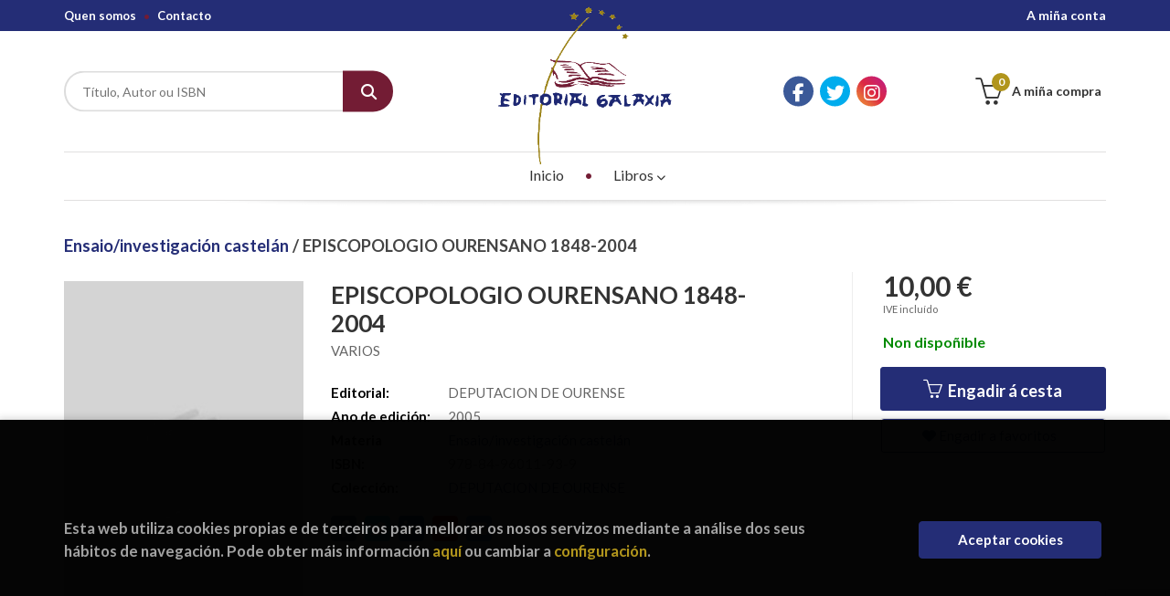

--- FILE ---
content_type: text/html; charset=utf-8
request_url: https://www.google.com/recaptcha/api2/anchor?ar=1&k=6LcSRHoeAAAAADZoTfI9gSVprrw4GIfIfPssDET3&co=aHR0cHM6Ly90ZW5kYS5lZGl0b3JpYWxnYWxheGlhLmdhbDo0NDM.&hl=ga&v=PoyoqOPhxBO7pBk68S4YbpHZ&size=invisible&anchor-ms=20000&execute-ms=30000&cb=u5ra5spxx8t0
body_size: 48900
content:
<!DOCTYPE HTML><html dir="ltr" lang="ga"><head><meta http-equiv="Content-Type" content="text/html; charset=UTF-8">
<meta http-equiv="X-UA-Compatible" content="IE=edge">
<title>reCAPTCHA</title>
<style type="text/css">
/* cyrillic-ext */
@font-face {
  font-family: 'Roboto';
  font-style: normal;
  font-weight: 400;
  font-stretch: 100%;
  src: url(//fonts.gstatic.com/s/roboto/v48/KFO7CnqEu92Fr1ME7kSn66aGLdTylUAMa3GUBHMdazTgWw.woff2) format('woff2');
  unicode-range: U+0460-052F, U+1C80-1C8A, U+20B4, U+2DE0-2DFF, U+A640-A69F, U+FE2E-FE2F;
}
/* cyrillic */
@font-face {
  font-family: 'Roboto';
  font-style: normal;
  font-weight: 400;
  font-stretch: 100%;
  src: url(//fonts.gstatic.com/s/roboto/v48/KFO7CnqEu92Fr1ME7kSn66aGLdTylUAMa3iUBHMdazTgWw.woff2) format('woff2');
  unicode-range: U+0301, U+0400-045F, U+0490-0491, U+04B0-04B1, U+2116;
}
/* greek-ext */
@font-face {
  font-family: 'Roboto';
  font-style: normal;
  font-weight: 400;
  font-stretch: 100%;
  src: url(//fonts.gstatic.com/s/roboto/v48/KFO7CnqEu92Fr1ME7kSn66aGLdTylUAMa3CUBHMdazTgWw.woff2) format('woff2');
  unicode-range: U+1F00-1FFF;
}
/* greek */
@font-face {
  font-family: 'Roboto';
  font-style: normal;
  font-weight: 400;
  font-stretch: 100%;
  src: url(//fonts.gstatic.com/s/roboto/v48/KFO7CnqEu92Fr1ME7kSn66aGLdTylUAMa3-UBHMdazTgWw.woff2) format('woff2');
  unicode-range: U+0370-0377, U+037A-037F, U+0384-038A, U+038C, U+038E-03A1, U+03A3-03FF;
}
/* math */
@font-face {
  font-family: 'Roboto';
  font-style: normal;
  font-weight: 400;
  font-stretch: 100%;
  src: url(//fonts.gstatic.com/s/roboto/v48/KFO7CnqEu92Fr1ME7kSn66aGLdTylUAMawCUBHMdazTgWw.woff2) format('woff2');
  unicode-range: U+0302-0303, U+0305, U+0307-0308, U+0310, U+0312, U+0315, U+031A, U+0326-0327, U+032C, U+032F-0330, U+0332-0333, U+0338, U+033A, U+0346, U+034D, U+0391-03A1, U+03A3-03A9, U+03B1-03C9, U+03D1, U+03D5-03D6, U+03F0-03F1, U+03F4-03F5, U+2016-2017, U+2034-2038, U+203C, U+2040, U+2043, U+2047, U+2050, U+2057, U+205F, U+2070-2071, U+2074-208E, U+2090-209C, U+20D0-20DC, U+20E1, U+20E5-20EF, U+2100-2112, U+2114-2115, U+2117-2121, U+2123-214F, U+2190, U+2192, U+2194-21AE, U+21B0-21E5, U+21F1-21F2, U+21F4-2211, U+2213-2214, U+2216-22FF, U+2308-230B, U+2310, U+2319, U+231C-2321, U+2336-237A, U+237C, U+2395, U+239B-23B7, U+23D0, U+23DC-23E1, U+2474-2475, U+25AF, U+25B3, U+25B7, U+25BD, U+25C1, U+25CA, U+25CC, U+25FB, U+266D-266F, U+27C0-27FF, U+2900-2AFF, U+2B0E-2B11, U+2B30-2B4C, U+2BFE, U+3030, U+FF5B, U+FF5D, U+1D400-1D7FF, U+1EE00-1EEFF;
}
/* symbols */
@font-face {
  font-family: 'Roboto';
  font-style: normal;
  font-weight: 400;
  font-stretch: 100%;
  src: url(//fonts.gstatic.com/s/roboto/v48/KFO7CnqEu92Fr1ME7kSn66aGLdTylUAMaxKUBHMdazTgWw.woff2) format('woff2');
  unicode-range: U+0001-000C, U+000E-001F, U+007F-009F, U+20DD-20E0, U+20E2-20E4, U+2150-218F, U+2190, U+2192, U+2194-2199, U+21AF, U+21E6-21F0, U+21F3, U+2218-2219, U+2299, U+22C4-22C6, U+2300-243F, U+2440-244A, U+2460-24FF, U+25A0-27BF, U+2800-28FF, U+2921-2922, U+2981, U+29BF, U+29EB, U+2B00-2BFF, U+4DC0-4DFF, U+FFF9-FFFB, U+10140-1018E, U+10190-1019C, U+101A0, U+101D0-101FD, U+102E0-102FB, U+10E60-10E7E, U+1D2C0-1D2D3, U+1D2E0-1D37F, U+1F000-1F0FF, U+1F100-1F1AD, U+1F1E6-1F1FF, U+1F30D-1F30F, U+1F315, U+1F31C, U+1F31E, U+1F320-1F32C, U+1F336, U+1F378, U+1F37D, U+1F382, U+1F393-1F39F, U+1F3A7-1F3A8, U+1F3AC-1F3AF, U+1F3C2, U+1F3C4-1F3C6, U+1F3CA-1F3CE, U+1F3D4-1F3E0, U+1F3ED, U+1F3F1-1F3F3, U+1F3F5-1F3F7, U+1F408, U+1F415, U+1F41F, U+1F426, U+1F43F, U+1F441-1F442, U+1F444, U+1F446-1F449, U+1F44C-1F44E, U+1F453, U+1F46A, U+1F47D, U+1F4A3, U+1F4B0, U+1F4B3, U+1F4B9, U+1F4BB, U+1F4BF, U+1F4C8-1F4CB, U+1F4D6, U+1F4DA, U+1F4DF, U+1F4E3-1F4E6, U+1F4EA-1F4ED, U+1F4F7, U+1F4F9-1F4FB, U+1F4FD-1F4FE, U+1F503, U+1F507-1F50B, U+1F50D, U+1F512-1F513, U+1F53E-1F54A, U+1F54F-1F5FA, U+1F610, U+1F650-1F67F, U+1F687, U+1F68D, U+1F691, U+1F694, U+1F698, U+1F6AD, U+1F6B2, U+1F6B9-1F6BA, U+1F6BC, U+1F6C6-1F6CF, U+1F6D3-1F6D7, U+1F6E0-1F6EA, U+1F6F0-1F6F3, U+1F6F7-1F6FC, U+1F700-1F7FF, U+1F800-1F80B, U+1F810-1F847, U+1F850-1F859, U+1F860-1F887, U+1F890-1F8AD, U+1F8B0-1F8BB, U+1F8C0-1F8C1, U+1F900-1F90B, U+1F93B, U+1F946, U+1F984, U+1F996, U+1F9E9, U+1FA00-1FA6F, U+1FA70-1FA7C, U+1FA80-1FA89, U+1FA8F-1FAC6, U+1FACE-1FADC, U+1FADF-1FAE9, U+1FAF0-1FAF8, U+1FB00-1FBFF;
}
/* vietnamese */
@font-face {
  font-family: 'Roboto';
  font-style: normal;
  font-weight: 400;
  font-stretch: 100%;
  src: url(//fonts.gstatic.com/s/roboto/v48/KFO7CnqEu92Fr1ME7kSn66aGLdTylUAMa3OUBHMdazTgWw.woff2) format('woff2');
  unicode-range: U+0102-0103, U+0110-0111, U+0128-0129, U+0168-0169, U+01A0-01A1, U+01AF-01B0, U+0300-0301, U+0303-0304, U+0308-0309, U+0323, U+0329, U+1EA0-1EF9, U+20AB;
}
/* latin-ext */
@font-face {
  font-family: 'Roboto';
  font-style: normal;
  font-weight: 400;
  font-stretch: 100%;
  src: url(//fonts.gstatic.com/s/roboto/v48/KFO7CnqEu92Fr1ME7kSn66aGLdTylUAMa3KUBHMdazTgWw.woff2) format('woff2');
  unicode-range: U+0100-02BA, U+02BD-02C5, U+02C7-02CC, U+02CE-02D7, U+02DD-02FF, U+0304, U+0308, U+0329, U+1D00-1DBF, U+1E00-1E9F, U+1EF2-1EFF, U+2020, U+20A0-20AB, U+20AD-20C0, U+2113, U+2C60-2C7F, U+A720-A7FF;
}
/* latin */
@font-face {
  font-family: 'Roboto';
  font-style: normal;
  font-weight: 400;
  font-stretch: 100%;
  src: url(//fonts.gstatic.com/s/roboto/v48/KFO7CnqEu92Fr1ME7kSn66aGLdTylUAMa3yUBHMdazQ.woff2) format('woff2');
  unicode-range: U+0000-00FF, U+0131, U+0152-0153, U+02BB-02BC, U+02C6, U+02DA, U+02DC, U+0304, U+0308, U+0329, U+2000-206F, U+20AC, U+2122, U+2191, U+2193, U+2212, U+2215, U+FEFF, U+FFFD;
}
/* cyrillic-ext */
@font-face {
  font-family: 'Roboto';
  font-style: normal;
  font-weight: 500;
  font-stretch: 100%;
  src: url(//fonts.gstatic.com/s/roboto/v48/KFO7CnqEu92Fr1ME7kSn66aGLdTylUAMa3GUBHMdazTgWw.woff2) format('woff2');
  unicode-range: U+0460-052F, U+1C80-1C8A, U+20B4, U+2DE0-2DFF, U+A640-A69F, U+FE2E-FE2F;
}
/* cyrillic */
@font-face {
  font-family: 'Roboto';
  font-style: normal;
  font-weight: 500;
  font-stretch: 100%;
  src: url(//fonts.gstatic.com/s/roboto/v48/KFO7CnqEu92Fr1ME7kSn66aGLdTylUAMa3iUBHMdazTgWw.woff2) format('woff2');
  unicode-range: U+0301, U+0400-045F, U+0490-0491, U+04B0-04B1, U+2116;
}
/* greek-ext */
@font-face {
  font-family: 'Roboto';
  font-style: normal;
  font-weight: 500;
  font-stretch: 100%;
  src: url(//fonts.gstatic.com/s/roboto/v48/KFO7CnqEu92Fr1ME7kSn66aGLdTylUAMa3CUBHMdazTgWw.woff2) format('woff2');
  unicode-range: U+1F00-1FFF;
}
/* greek */
@font-face {
  font-family: 'Roboto';
  font-style: normal;
  font-weight: 500;
  font-stretch: 100%;
  src: url(//fonts.gstatic.com/s/roboto/v48/KFO7CnqEu92Fr1ME7kSn66aGLdTylUAMa3-UBHMdazTgWw.woff2) format('woff2');
  unicode-range: U+0370-0377, U+037A-037F, U+0384-038A, U+038C, U+038E-03A1, U+03A3-03FF;
}
/* math */
@font-face {
  font-family: 'Roboto';
  font-style: normal;
  font-weight: 500;
  font-stretch: 100%;
  src: url(//fonts.gstatic.com/s/roboto/v48/KFO7CnqEu92Fr1ME7kSn66aGLdTylUAMawCUBHMdazTgWw.woff2) format('woff2');
  unicode-range: U+0302-0303, U+0305, U+0307-0308, U+0310, U+0312, U+0315, U+031A, U+0326-0327, U+032C, U+032F-0330, U+0332-0333, U+0338, U+033A, U+0346, U+034D, U+0391-03A1, U+03A3-03A9, U+03B1-03C9, U+03D1, U+03D5-03D6, U+03F0-03F1, U+03F4-03F5, U+2016-2017, U+2034-2038, U+203C, U+2040, U+2043, U+2047, U+2050, U+2057, U+205F, U+2070-2071, U+2074-208E, U+2090-209C, U+20D0-20DC, U+20E1, U+20E5-20EF, U+2100-2112, U+2114-2115, U+2117-2121, U+2123-214F, U+2190, U+2192, U+2194-21AE, U+21B0-21E5, U+21F1-21F2, U+21F4-2211, U+2213-2214, U+2216-22FF, U+2308-230B, U+2310, U+2319, U+231C-2321, U+2336-237A, U+237C, U+2395, U+239B-23B7, U+23D0, U+23DC-23E1, U+2474-2475, U+25AF, U+25B3, U+25B7, U+25BD, U+25C1, U+25CA, U+25CC, U+25FB, U+266D-266F, U+27C0-27FF, U+2900-2AFF, U+2B0E-2B11, U+2B30-2B4C, U+2BFE, U+3030, U+FF5B, U+FF5D, U+1D400-1D7FF, U+1EE00-1EEFF;
}
/* symbols */
@font-face {
  font-family: 'Roboto';
  font-style: normal;
  font-weight: 500;
  font-stretch: 100%;
  src: url(//fonts.gstatic.com/s/roboto/v48/KFO7CnqEu92Fr1ME7kSn66aGLdTylUAMaxKUBHMdazTgWw.woff2) format('woff2');
  unicode-range: U+0001-000C, U+000E-001F, U+007F-009F, U+20DD-20E0, U+20E2-20E4, U+2150-218F, U+2190, U+2192, U+2194-2199, U+21AF, U+21E6-21F0, U+21F3, U+2218-2219, U+2299, U+22C4-22C6, U+2300-243F, U+2440-244A, U+2460-24FF, U+25A0-27BF, U+2800-28FF, U+2921-2922, U+2981, U+29BF, U+29EB, U+2B00-2BFF, U+4DC0-4DFF, U+FFF9-FFFB, U+10140-1018E, U+10190-1019C, U+101A0, U+101D0-101FD, U+102E0-102FB, U+10E60-10E7E, U+1D2C0-1D2D3, U+1D2E0-1D37F, U+1F000-1F0FF, U+1F100-1F1AD, U+1F1E6-1F1FF, U+1F30D-1F30F, U+1F315, U+1F31C, U+1F31E, U+1F320-1F32C, U+1F336, U+1F378, U+1F37D, U+1F382, U+1F393-1F39F, U+1F3A7-1F3A8, U+1F3AC-1F3AF, U+1F3C2, U+1F3C4-1F3C6, U+1F3CA-1F3CE, U+1F3D4-1F3E0, U+1F3ED, U+1F3F1-1F3F3, U+1F3F5-1F3F7, U+1F408, U+1F415, U+1F41F, U+1F426, U+1F43F, U+1F441-1F442, U+1F444, U+1F446-1F449, U+1F44C-1F44E, U+1F453, U+1F46A, U+1F47D, U+1F4A3, U+1F4B0, U+1F4B3, U+1F4B9, U+1F4BB, U+1F4BF, U+1F4C8-1F4CB, U+1F4D6, U+1F4DA, U+1F4DF, U+1F4E3-1F4E6, U+1F4EA-1F4ED, U+1F4F7, U+1F4F9-1F4FB, U+1F4FD-1F4FE, U+1F503, U+1F507-1F50B, U+1F50D, U+1F512-1F513, U+1F53E-1F54A, U+1F54F-1F5FA, U+1F610, U+1F650-1F67F, U+1F687, U+1F68D, U+1F691, U+1F694, U+1F698, U+1F6AD, U+1F6B2, U+1F6B9-1F6BA, U+1F6BC, U+1F6C6-1F6CF, U+1F6D3-1F6D7, U+1F6E0-1F6EA, U+1F6F0-1F6F3, U+1F6F7-1F6FC, U+1F700-1F7FF, U+1F800-1F80B, U+1F810-1F847, U+1F850-1F859, U+1F860-1F887, U+1F890-1F8AD, U+1F8B0-1F8BB, U+1F8C0-1F8C1, U+1F900-1F90B, U+1F93B, U+1F946, U+1F984, U+1F996, U+1F9E9, U+1FA00-1FA6F, U+1FA70-1FA7C, U+1FA80-1FA89, U+1FA8F-1FAC6, U+1FACE-1FADC, U+1FADF-1FAE9, U+1FAF0-1FAF8, U+1FB00-1FBFF;
}
/* vietnamese */
@font-face {
  font-family: 'Roboto';
  font-style: normal;
  font-weight: 500;
  font-stretch: 100%;
  src: url(//fonts.gstatic.com/s/roboto/v48/KFO7CnqEu92Fr1ME7kSn66aGLdTylUAMa3OUBHMdazTgWw.woff2) format('woff2');
  unicode-range: U+0102-0103, U+0110-0111, U+0128-0129, U+0168-0169, U+01A0-01A1, U+01AF-01B0, U+0300-0301, U+0303-0304, U+0308-0309, U+0323, U+0329, U+1EA0-1EF9, U+20AB;
}
/* latin-ext */
@font-face {
  font-family: 'Roboto';
  font-style: normal;
  font-weight: 500;
  font-stretch: 100%;
  src: url(//fonts.gstatic.com/s/roboto/v48/KFO7CnqEu92Fr1ME7kSn66aGLdTylUAMa3KUBHMdazTgWw.woff2) format('woff2');
  unicode-range: U+0100-02BA, U+02BD-02C5, U+02C7-02CC, U+02CE-02D7, U+02DD-02FF, U+0304, U+0308, U+0329, U+1D00-1DBF, U+1E00-1E9F, U+1EF2-1EFF, U+2020, U+20A0-20AB, U+20AD-20C0, U+2113, U+2C60-2C7F, U+A720-A7FF;
}
/* latin */
@font-face {
  font-family: 'Roboto';
  font-style: normal;
  font-weight: 500;
  font-stretch: 100%;
  src: url(//fonts.gstatic.com/s/roboto/v48/KFO7CnqEu92Fr1ME7kSn66aGLdTylUAMa3yUBHMdazQ.woff2) format('woff2');
  unicode-range: U+0000-00FF, U+0131, U+0152-0153, U+02BB-02BC, U+02C6, U+02DA, U+02DC, U+0304, U+0308, U+0329, U+2000-206F, U+20AC, U+2122, U+2191, U+2193, U+2212, U+2215, U+FEFF, U+FFFD;
}
/* cyrillic-ext */
@font-face {
  font-family: 'Roboto';
  font-style: normal;
  font-weight: 900;
  font-stretch: 100%;
  src: url(//fonts.gstatic.com/s/roboto/v48/KFO7CnqEu92Fr1ME7kSn66aGLdTylUAMa3GUBHMdazTgWw.woff2) format('woff2');
  unicode-range: U+0460-052F, U+1C80-1C8A, U+20B4, U+2DE0-2DFF, U+A640-A69F, U+FE2E-FE2F;
}
/* cyrillic */
@font-face {
  font-family: 'Roboto';
  font-style: normal;
  font-weight: 900;
  font-stretch: 100%;
  src: url(//fonts.gstatic.com/s/roboto/v48/KFO7CnqEu92Fr1ME7kSn66aGLdTylUAMa3iUBHMdazTgWw.woff2) format('woff2');
  unicode-range: U+0301, U+0400-045F, U+0490-0491, U+04B0-04B1, U+2116;
}
/* greek-ext */
@font-face {
  font-family: 'Roboto';
  font-style: normal;
  font-weight: 900;
  font-stretch: 100%;
  src: url(//fonts.gstatic.com/s/roboto/v48/KFO7CnqEu92Fr1ME7kSn66aGLdTylUAMa3CUBHMdazTgWw.woff2) format('woff2');
  unicode-range: U+1F00-1FFF;
}
/* greek */
@font-face {
  font-family: 'Roboto';
  font-style: normal;
  font-weight: 900;
  font-stretch: 100%;
  src: url(//fonts.gstatic.com/s/roboto/v48/KFO7CnqEu92Fr1ME7kSn66aGLdTylUAMa3-UBHMdazTgWw.woff2) format('woff2');
  unicode-range: U+0370-0377, U+037A-037F, U+0384-038A, U+038C, U+038E-03A1, U+03A3-03FF;
}
/* math */
@font-face {
  font-family: 'Roboto';
  font-style: normal;
  font-weight: 900;
  font-stretch: 100%;
  src: url(//fonts.gstatic.com/s/roboto/v48/KFO7CnqEu92Fr1ME7kSn66aGLdTylUAMawCUBHMdazTgWw.woff2) format('woff2');
  unicode-range: U+0302-0303, U+0305, U+0307-0308, U+0310, U+0312, U+0315, U+031A, U+0326-0327, U+032C, U+032F-0330, U+0332-0333, U+0338, U+033A, U+0346, U+034D, U+0391-03A1, U+03A3-03A9, U+03B1-03C9, U+03D1, U+03D5-03D6, U+03F0-03F1, U+03F4-03F5, U+2016-2017, U+2034-2038, U+203C, U+2040, U+2043, U+2047, U+2050, U+2057, U+205F, U+2070-2071, U+2074-208E, U+2090-209C, U+20D0-20DC, U+20E1, U+20E5-20EF, U+2100-2112, U+2114-2115, U+2117-2121, U+2123-214F, U+2190, U+2192, U+2194-21AE, U+21B0-21E5, U+21F1-21F2, U+21F4-2211, U+2213-2214, U+2216-22FF, U+2308-230B, U+2310, U+2319, U+231C-2321, U+2336-237A, U+237C, U+2395, U+239B-23B7, U+23D0, U+23DC-23E1, U+2474-2475, U+25AF, U+25B3, U+25B7, U+25BD, U+25C1, U+25CA, U+25CC, U+25FB, U+266D-266F, U+27C0-27FF, U+2900-2AFF, U+2B0E-2B11, U+2B30-2B4C, U+2BFE, U+3030, U+FF5B, U+FF5D, U+1D400-1D7FF, U+1EE00-1EEFF;
}
/* symbols */
@font-face {
  font-family: 'Roboto';
  font-style: normal;
  font-weight: 900;
  font-stretch: 100%;
  src: url(//fonts.gstatic.com/s/roboto/v48/KFO7CnqEu92Fr1ME7kSn66aGLdTylUAMaxKUBHMdazTgWw.woff2) format('woff2');
  unicode-range: U+0001-000C, U+000E-001F, U+007F-009F, U+20DD-20E0, U+20E2-20E4, U+2150-218F, U+2190, U+2192, U+2194-2199, U+21AF, U+21E6-21F0, U+21F3, U+2218-2219, U+2299, U+22C4-22C6, U+2300-243F, U+2440-244A, U+2460-24FF, U+25A0-27BF, U+2800-28FF, U+2921-2922, U+2981, U+29BF, U+29EB, U+2B00-2BFF, U+4DC0-4DFF, U+FFF9-FFFB, U+10140-1018E, U+10190-1019C, U+101A0, U+101D0-101FD, U+102E0-102FB, U+10E60-10E7E, U+1D2C0-1D2D3, U+1D2E0-1D37F, U+1F000-1F0FF, U+1F100-1F1AD, U+1F1E6-1F1FF, U+1F30D-1F30F, U+1F315, U+1F31C, U+1F31E, U+1F320-1F32C, U+1F336, U+1F378, U+1F37D, U+1F382, U+1F393-1F39F, U+1F3A7-1F3A8, U+1F3AC-1F3AF, U+1F3C2, U+1F3C4-1F3C6, U+1F3CA-1F3CE, U+1F3D4-1F3E0, U+1F3ED, U+1F3F1-1F3F3, U+1F3F5-1F3F7, U+1F408, U+1F415, U+1F41F, U+1F426, U+1F43F, U+1F441-1F442, U+1F444, U+1F446-1F449, U+1F44C-1F44E, U+1F453, U+1F46A, U+1F47D, U+1F4A3, U+1F4B0, U+1F4B3, U+1F4B9, U+1F4BB, U+1F4BF, U+1F4C8-1F4CB, U+1F4D6, U+1F4DA, U+1F4DF, U+1F4E3-1F4E6, U+1F4EA-1F4ED, U+1F4F7, U+1F4F9-1F4FB, U+1F4FD-1F4FE, U+1F503, U+1F507-1F50B, U+1F50D, U+1F512-1F513, U+1F53E-1F54A, U+1F54F-1F5FA, U+1F610, U+1F650-1F67F, U+1F687, U+1F68D, U+1F691, U+1F694, U+1F698, U+1F6AD, U+1F6B2, U+1F6B9-1F6BA, U+1F6BC, U+1F6C6-1F6CF, U+1F6D3-1F6D7, U+1F6E0-1F6EA, U+1F6F0-1F6F3, U+1F6F7-1F6FC, U+1F700-1F7FF, U+1F800-1F80B, U+1F810-1F847, U+1F850-1F859, U+1F860-1F887, U+1F890-1F8AD, U+1F8B0-1F8BB, U+1F8C0-1F8C1, U+1F900-1F90B, U+1F93B, U+1F946, U+1F984, U+1F996, U+1F9E9, U+1FA00-1FA6F, U+1FA70-1FA7C, U+1FA80-1FA89, U+1FA8F-1FAC6, U+1FACE-1FADC, U+1FADF-1FAE9, U+1FAF0-1FAF8, U+1FB00-1FBFF;
}
/* vietnamese */
@font-face {
  font-family: 'Roboto';
  font-style: normal;
  font-weight: 900;
  font-stretch: 100%;
  src: url(//fonts.gstatic.com/s/roboto/v48/KFO7CnqEu92Fr1ME7kSn66aGLdTylUAMa3OUBHMdazTgWw.woff2) format('woff2');
  unicode-range: U+0102-0103, U+0110-0111, U+0128-0129, U+0168-0169, U+01A0-01A1, U+01AF-01B0, U+0300-0301, U+0303-0304, U+0308-0309, U+0323, U+0329, U+1EA0-1EF9, U+20AB;
}
/* latin-ext */
@font-face {
  font-family: 'Roboto';
  font-style: normal;
  font-weight: 900;
  font-stretch: 100%;
  src: url(//fonts.gstatic.com/s/roboto/v48/KFO7CnqEu92Fr1ME7kSn66aGLdTylUAMa3KUBHMdazTgWw.woff2) format('woff2');
  unicode-range: U+0100-02BA, U+02BD-02C5, U+02C7-02CC, U+02CE-02D7, U+02DD-02FF, U+0304, U+0308, U+0329, U+1D00-1DBF, U+1E00-1E9F, U+1EF2-1EFF, U+2020, U+20A0-20AB, U+20AD-20C0, U+2113, U+2C60-2C7F, U+A720-A7FF;
}
/* latin */
@font-face {
  font-family: 'Roboto';
  font-style: normal;
  font-weight: 900;
  font-stretch: 100%;
  src: url(//fonts.gstatic.com/s/roboto/v48/KFO7CnqEu92Fr1ME7kSn66aGLdTylUAMa3yUBHMdazQ.woff2) format('woff2');
  unicode-range: U+0000-00FF, U+0131, U+0152-0153, U+02BB-02BC, U+02C6, U+02DA, U+02DC, U+0304, U+0308, U+0329, U+2000-206F, U+20AC, U+2122, U+2191, U+2193, U+2212, U+2215, U+FEFF, U+FFFD;
}

</style>
<link rel="stylesheet" type="text/css" href="https://www.gstatic.com/recaptcha/releases/PoyoqOPhxBO7pBk68S4YbpHZ/styles__ltr.css">
<script nonce="r26v7QZbFtBy035cUkGX6A" type="text/javascript">window['__recaptcha_api'] = 'https://www.google.com/recaptcha/api2/';</script>
<script type="text/javascript" src="https://www.gstatic.com/recaptcha/releases/PoyoqOPhxBO7pBk68S4YbpHZ/recaptcha__ga.js" nonce="r26v7QZbFtBy035cUkGX6A">
      
    </script></head>
<body><div id="rc-anchor-alert" class="rc-anchor-alert"></div>
<input type="hidden" id="recaptcha-token" value="[base64]">
<script type="text/javascript" nonce="r26v7QZbFtBy035cUkGX6A">
      recaptcha.anchor.Main.init("[\x22ainput\x22,[\x22bgdata\x22,\x22\x22,\[base64]/[base64]/UltIKytdPWE6KGE8MjA0OD9SW0grK109YT4+NnwxOTI6KChhJjY0NTEyKT09NTUyOTYmJnErMTxoLmxlbmd0aCYmKGguY2hhckNvZGVBdChxKzEpJjY0NTEyKT09NTYzMjA/[base64]/MjU1OlI/[base64]/[base64]/[base64]/[base64]/[base64]/[base64]/[base64]/[base64]/[base64]/[base64]\x22,\[base64]\x22,\x22wqrCh13CsCIiSwlhwqwaFm0twpbClsK1wo1Yw7hbw6TDisK0wpYMw5sSwoTDtwvCuh7CkMKYwqfDhy/[base64]/wpPCpCLDnS/CssK+wq3Ch8OzR8OUwqzCvcOPfEXCpnnDsQ3Dl8Oqwo9xwqXDjyQqw6hPwrptAcKcwpzClDfDp8KFBMKWKjJ/OMKOFTvCjMOQHTBTN8KRHcKpw5NIwrTCkQpsE8Ojwrc6Ww3DsMKvw4zDisKkwrRbw77CgUxrQ8KVw4lLVxfDmMKhasKgwpnDl8OJSsOQSsK3woRRaEYewpLDiSojdMOGwo7Cmzk/VMKbwo9NwqQrMBc6wplqGRM/wotOwqwSezlHwrvDgcOXwrU/[base64]/DgMKrGG3CkSfDrznDkhpsI8KqGH/DmgxLw6tAw4BYwqHDg0s2wqh1wprDocKnw6xiwqbDgcKfFBJaD8OxUsOvMMKMwr7CtX/Cgw3CtQo7wpLChmTDgWg5Z8OXw5vCl8KOwr7CvMO/w63CrsOiQMKqwqvDrnjDhGrDlcO8ZMK2EsKkDSlOw5LDoTPDi8O+PcOnScK1Fg4OaMO4HMOIUCLCiyFxa8KJw5DDm8Oaw6HCnkcqw7MOw4AJw4B4wpfCo2PDuxkkw4TDoS/CqcO0WTgLw755w4wywrQpN8KFw7YSNcKewpXCpcKFcsO5VgR1wqrCscKxCUxXKFrCqcKQw7jCq3nDrjbCmMK+GxzDusOWw5PCgicVUsOiwoUcaFk4UsOAwrXDoBfDiF0/w5pwTMKpcB1nwo3CrcO0Y1A7ZiDDgMKaNlLCoAjCo8K1Q8Kefk8SwoBxcsKpwq3CkhtIJ8OdE8KEOG/ClcOVw4tSw6PDq2nDgcKuwoMbUQQxwpDDjcKewoxMw7BDEMONbhFEwrrDpMK6FE/DlQbCklpodcOhw7N2NMOedFJ5w7fDsllmZsKef8O9wpPCgsOgAsK2woHDqm3Du8OqIFUISgc1bGbDtjzDqsKJHcK2C8OfZmjDnUkETlceNsOVw4gGw4TDulcBI2xLPsOxwoVzZ0lOcxxgwoZ0w5YGIlZyIMKNwpxwwo08ZUs8NGp1BCHCmcOpHEQLwp/[base64]/CoA4MGsOpNyTCj1zDqMKcw6MnwpzDjsOgwpoxSUnDjC4wwrEDScOldmQtZcKDwpNidcOHw67Dl8OmCXLChMOww6nCiBDDl8Kiw7vDmcKrwo0VwrVgamdJw6nCrFVEasOiw6TCl8KwGsK4w5TDksO2w5NtT1g+TsO4H8K2wrtAesKTAMKUVcO6w7XDhXvCgl/DtMONwo3CmcKDwqh7YcO4wojDiFkZXzjChCAfw6g2wop7wrfCgkvClMOGw4LDpFhWwqTCpcOUKCDCl8KQw5lbwrfCoTJaw5dlwrwpw69jw7PDmsOwXMOCw7s2wpV3JcKwRcO+djHCi1rDr8OzNsKEesK0wp11w7hqGcOHw4A/[base64]/w43Cr8KUwrkWw6rDn8OOw5nDrWdzZSlMZxJFLSHDscOrw7bCi8O0UhRSJgnCrsKzAFJ/[base64]/XQrDhMKxEcOVw6HDqBMMXBdwbcKqWMKfCCnCn8OqMcKyw5Bgd8KJwrRRTMKywqwkcnLDicO0w7/CrMOnw5cAXSlbwq/DvnwMSGLCsysMwoVVwpXDhkxWwoYCJnZ0w5c0wrDDm8KWw6DDrwVAwqsMPMKlw5AjEsKMwr/CvsKie8O9w7kvTkExw57Dv8KtX0rDhcOow6pPw7rCmH5NwqlHTcKgwqvCp8KHIsKYFhPCkBB/fXvCoMKFM0jDqUrDgcKkwoHCrcOfwqAUDBbCrXfDunxHwqF7EMOXVMKAQRrCrMK6w5ksw7U/L2bDsG7CjcKbSBFGI18FcVLDh8KHwoJ2wonDssK5woAGPQsVMn8udcOQJ8Oiw6lmK8OXw4w+wpNhw4HDqi/[base64]/e8KhQ2zDj8OkXkkiw7jDr8OSw7PChFzDlcKcVmI5wqdqwrfCnmfDmcO6woPCgMK+wr/[base64]/DvE9BJ8ODDMObCsOVbsKxaG3DoCjDi1/[base64]/Dk0hSfBrDjhopwpvCkT7DmhoQw4U1PMOuwpfDqMOsw7HCk8OcFXTDrBgfw53CrsK9cMK3wqoxw57DuR7Cny3DrADClU91DcO3WDXDrxVDw6zDmGAEwrhqw78TNhjDhcOMCMOAW8KvUcKKR8ONXMKBbTZ4e8KYRcOvEl1kw6XDmRbClHfDnx3DlU/[base64]/Do8Ojwq/CtsOMHn/DqcKnwo/CtBPDjEjDhcOXQhs5ZMOTw4haw7rDpl7Cm8OiHMKpeTLDk1zDpcKEGcOsJBQPw4s7XsOwwp4nIcO5AzAPw5vCksOpwpBNwqoCR0vDjH4GwqzDo8Kxwo7DuMObwopgMSbDsMKsK3cHwrHDhMKFQxc1IcOgwrfCjRrDkcOnaXBCwp3DrcKjHcOAHFfCnsO/w53DnsKzw43Dh39bw5dmXix/w65nf0M8PFfDq8OjeGXClGPDmBTDlsKUW2zCm8KAbRTClkHCkCB9LMOLwqfDq2/DtQ4JHlvDtkLDtsKHwo4BL2AzRsKVdcKiwonCh8OpJjXDigXDvMO3NsOZwqDDv8KYYkjDrn3DgF9DwoXCt8K2NMOafxNEdUjCh8KMAsO6EMKfPFfCrsKmJsKrZ2vDty/DicOYHsKlwqBEwoPCiMOgw6HDrBQ3YXTDsHAowrLCtsK7R8KSwqLDlj7CjcKuwrTDtcKnB1jCrcOGIkpmw4lqHkLCv8OXwr7DlsOUNABSw6w8w4/Dvlxew5tudV3CqD1nw5vDgV7DnB3Ds8KFQz3Cr8KFwqbDlcK/w64DaRUkw4UuPMO2S8O6CVPCucK+wq/Cp8OnOsKVwrgnBMO3wpjCpMK2wqlKIMKiZMK0cjDCjsOPwp0Awodewr3Dg1PCssOtw7HCvSbDvcKpwp/DlsK0EMOTTVxvw5vCoxB9UsKFwpHDh8Kew5PCosKeT8KSw5zDm8KMCsOlwq/DpMKywr3DqFIIBE10w6DCvRnCmX0Nw7MJHyZAwo8na8Odwq4JwqjDhsKCCcKNN1RAbVLCj8OwFVxdcsKFw7tsD8OMwp7DjzA5LsKsKcKPwqXDphzDkcK2w5xDX8Otw6bDlTRgwrTCqMOgwpMkIQYLVsOGY1PColwLw6U/w4jCrwbCvC/DmsKbw4oJwovDmGTDlsKdw4bCuxnDp8KbYcOawpUUU1jDssKraxQ2wrp5w6PCqcKGw4XCpsOaR8Kgwq90QCDDoMOVRMO5OcO0a8OWwpjCmSvDlcOBw6jCvlxdNko3w5hPRxHCi8KqFFJ4GnFjw5xkw6nCt8OePTTCg8OaDX/Dg8OQw6vDmFPCiMKVN8KedMKow7JXw5Arw5/DsgTCg3LCt8Kqw7ljUk1HJ8KXwqjDj1rDtcKOLTPDmV0XwofCssOtw5kew7/CjsOqwqDDgTDDnm42d2zCjj0FLMKSXsO/[base64]/CvsKsRmbCjmDDp0DClMKxwrjDi19nScKUKcOuD8OHwoR/wrTCvjvDm8OLw5U+BcKNb8KlZcKUUMKWwrpBw4dewqRoTcOMwoDDkcKLw71UwrPDncOVw4JKw5c6woAhw4DDq15Qw6Yyw4DDscOAwofDo23DtkHDvFPDuB/DisKXwo/CjcKmw4kcGSkSO2BWFHrCiw7DicOew43Dm8K/XcKLw5d3ZwHCl2MUZR3CnU5GQMOXCcKPHCLCinnDmwvChV7CnRzCvMO/WHptw53DscOsZUPCrcKDd8O9wrZ8woLDucOnwr/ChMOWw43CscOAOsKUCXXDkcKmTXo9w77DmADCosK/DcK0woh2wonCjcOiw6Inw6vCqmQKeMOpw7QXF184DlU7Ri1uBcOrwpxTTxzCvlnCu1djAF/DgsKhw6JFSi4xwo4HQmAlLAtmw7F4w5gQwrkFwr3CoxrDhFLChUnCpDjDq3FhFRBBRX/[base64]/w4vCp8KxJ1vCmsKNwo0hw4DDqMOSw5nDsx/DtcKYwqjDrRvCq8KwwqXDmHzDgsKxTRPCscKfwpTDqn7DhATDtgMIw7Z7EMOYe8OswrPCtSDCjcO0w7FRQ8Klwo/ClsKZUkI5woTCjEPCscKMwrxRwp84OsOfCsKAA8OdQzofw5pRB8KJw7HCtm7CnxNtwqbCssKpHcOpw6BuY8KAYiYQwr8uwrsofcOcQ8K+ZsOVX31ywo/CjsO3F2YpT1t5NWZmS2nDp3wCBMOGUcO3wqzDoMKZZ0J+ccO+XQB/c8Kxw5vDlQ9ywqNvSy/CunhQd07DhMOQw7fCuMKkByjCo3RaJj3ChWHDh8K3P1fCpmg6wqDCmMKbw4zDphnDn2IGw77Cg8O5wo84w4fCgMOZY8OuEcKFw4jCs8OJEC4XKkfCncO+K8Ozwo8gIcKtel7DuMOkJcKHLgnDuWbCncOZw57CqW/Ci8KNHMO9w6PDvDsXEhTCji4owrTDg8KHfcOwfcKWAcOtw7vDuHnCqsOTwoHDrMKrN2tMw7fCr8O0w7fCuhQmZsOEw4/Cs0oDwpjDiMObwr/Co8K2w7XDg8OlC8KYwo3Ctk3Ct2fDlAlQw5x1woXDuFsjwpbClcKFw7XDrEhFAQYnXMO1FMKSc8OgccOMfRRFwqtEw7A1w4N7IXrCiBQ2ZMOSI8Kdw6JrwonDucKufn/CtkE+woAawpnCgwpjwo15wqw2M1/Cj1ZUDn1/w5PDsMOqEsKWEVnDgsOcwp5Uw5/[base64]/DgsKYw7g7WEAIFMKSwrU5TFVSPhZVK3LDvsKswoYHEcOow6MVZ8OHe2DCq0XDlsO6wpDDkWMqw7rClyRaPMK3w5nDmlwgOMOKenPDrcKUw7LDrsKxFMOZYcOawr3CvDLDkQ58NjLDsMK+J8KiwpnDvkzDhcKbw7RDwqzCm3PCuFPCkMO/[base64]/HQpFwrRawoHClcKWw5PDlMOvw6x/c8KpwpcCw5HDgcKDw6hBfcKoZALDmsKVwpADe8OCw6LCrsO8LsKRwr9Vwqtgw4xRw4fDisKvw4N9w6jCu3/DkHUUw6/DvFjCmhZ5CVHCuGDDuMKJw73Cn07Cr8Oxw6TCjlnChcOHeMOxw67Cj8OxTA18w5/Cp8O9Bl7Ds3NpwqrCowIewrVXJWvDvD1nw7ZOJwnDpzTDuWPCtllIPF4JIcOmw5EDBcKLCCTDlsOKwpDDqcODQcO3OMK2woXDngPDj8OINnIkw4PCrCbDosK/[base64]/Dgi1tWsKcw707w7PCmMKBwqnDucKPJMKwwotFAcO4U8ObXcKYFSkYwqPCtMO6O8KZe0QcBMK0RwfDhcOOwo58AxnCkArCmS/DpcODwpPDhl3DohXCrMOGw7p9w7JCwqMlwpnCksKYwoPCkBRgw7Z6QH3DmMKqwpltUH4GfGpJUyXDmMKmXSAyLihuQsO0HsOSB8K1VB3CgsK9KijDosKBJ8K7w6LCqx5RISQFwoAFG8O6wq7CojB+AMKCSinDpsOowoIGw6ozB8KECRLDm0XDlCgqw7Atw4/[base64]/TWzCuRHCrMOAciUbwpPDpxg/X0EtX3kWeTnDkDlYw78/w4JDIcKDw41ZacKBcsK/[base64]/w6nCjxrCn0oTw587CsKLwqU9wrEuU8KUwobDhwLDkjRnwozDsMOXDCHClsOfw5cLecKaEgHClErCr8OmwobDgRDDnsONfCDDvSrDtC5PacKCwrgzwrEKw45ow5ggw60NPltADwR9csKlw7rDicKDVnzChUrCuMOQw6R0wp/CqcKjIB7CvXVgfMODK8O6LR3DiQ4lFcOWKg7Ck0nDom0cwo5CWk3Cqwtaw69zZjjDsi7DhcK8TjLDkGnDoWLDqcKYKX0jHnAgwpNJwo5rw6t+bxVCw6fCrMKUw5zDmzAOwow/wpDCg8Opw6krwoHCiMO6V0ArwpB/UTB7wonChGtka8KgwrHCoVZHWE/CtBJww7HCkHpJw5/Ci8ORYQdJWBbDjBPCtTgWcBd6woR8w5gKEsOCw4LCqcKBREkiwqBLUDLCvcObw7UUwppkwojCoU7CtMKcMzXChRorfsOMbwrDhQIRSsK/w6Q7NF9OYMOdw5hKGMKuM8ONNFpiUWDCh8OBPsKfN1bDsMOADzrDjgnCgxVZw7fCg3RQEMOZwr/Di2IvBygKw5vDhsOYRzcVFcOVIMKow6/Ch1vDsMOmKcOtw6NYwo3Ci8Kfw6HDs3TDrUTDsMKdwpTDvnvCq1PDtcKyw440w45fwoF0TTtww6/ChsKPw7A0wqPDmcKpXMOowp9HAcOAwqZXPHnCs0x2w7VJw4F7w4Rkw4/[base64]/bCN0YirCjsKfw6NHHcOrFXzDrjjCoMKWwphawq0uwoHCvFPDq1IEwoDCtcK3wq9OAsKWSMOSHirCo8KqE1cbwpcTOHIfbkrCicKZwoAiYEpxTMO3wonCuA7DtsObw58iw49swqbCl8KuW2RoQsODAEnCuDnDmsKNw7BAP2/CgcK8SWHDlcKSw6AKw4lSwotHN3jDscOUMsKiV8KgX3NawrTDjXN5NiXCmFJgdcKvDhAowrbCrcKwFGrDjsKbP8KGw4nCqsO2JMO9wrY2wpTDtMK5JsOLw5XCicKLdMK+IADCrT/CgUgPW8Kkw4zDuMOxw65cw75ON8OWw7hhPBLDvApcOcOzXMKAEzEjw791eMK1RcKhwqTCq8Kbw51deCbDtsOfwqrChh3Dmi7CrsOiJ8K4wqTCl3zDtH/DiUjDiXF6wp9HS8Okw57CjMOjw4ocwrvDp8OGYyEvw75rUMOJR0phwpwow5vDsHleUlfDlDzCnMK5wrlGd8Ohw4Fqw7xdwpvDqsKpGixfwp/CjDFMY8KOZMKHHsOKw4bCjQsEPcKdwrzDq8KtBBR5woHDv8OYwrQbMcObw6vCmAM2V2HDnTrDp8Oow5ATw7TCj8K9w7bCjEXDl2vCilPDksOfwqlaw4R3WsKRwqp5Sic1TcK+KDRjDMKCwrdiw6bCiTbDl3vDsnLCk8KqwonCuX/Di8K8wqnCln3CssOSw4bClX4ywpRvwr4kw40PJSohIMKZw7ZzwrrDiMOAw6/Dq8KsZxnCg8KpOg8dd8KMXcOKe8KBw59iMMKGw4sXDzrDssK6wqjDnU1UwpDDmgDDpgDCrxQXPGJBwofCmnLCvsKvc8OrwooDJMK4EcO9woLDmmF+T3c1FcOlw5ZcwpJLwot/wpjDtybCvcOSw44tw63CnUUyw7Ibb8OoIkfCv8Ovw6bDhxfDvcKAwqnCux1RwoN9wpw9wqFtw5YrBcOyJ0nDkWjCpMO2IF/[base64]/Dm17CiV95KGcbwrU7NcKpwqJvw7gnRXAdO8OJYgLCvMOXAFMtwqPDpU/[base64]/[base64]/DicK+dsKDSsOywrbDpcOQHlvDrsOMAlIMw5nCg8OIMsKyImrCksKoXyvDvsK+woFiw4pnwqjDhcOQf3hoLMOteEXCiUx+A8ODLDvChcKzwo9gTQjChh7ClHvCmBXDsyglw5Nfw7jCkHrCuARwZsOYIS8tw7jCmcOuPk/CngPCocOJwqFdwqQMw5EbZRDChhDCuMKZw4pcwp8+T1MKwpM+K8OQEMOVR8O5w7NLw7jDkHIOw7DDp8OyYxLCvsO1w6NgwpPCuMKDJ8OyAEfCjC/DsAXCnVzDqgXCpFEVwq9UwoPCpsK8w79xw7Zle8OKVDNEw7fCh8OIw5PDhj1jw6wXw6zCgsOGw71KdXnCt8KKccO4w68+w7TCpcKXEsK9F1Nnw785c18hw67Do1HDnDjDiMK3w4AcA1XDkcK2AsOIwr1AOV/DncKSPcKIw5HCnsOXWMKLNgcTacOmOzcqwpvCsMKIQsK2w5JDBMKeJRAjcAELwqhuTsOnwqbClHPDmz/DvkxfwrzCpMOjw6zCnMOYacKqfDUJwpQ7w70TUMKtw7tVPw9Ew7dcaQ4rbcOqw4vCocKyb8OMwrbCsTnDtCHDo33CjDpmbsKow6d/[base64]/XMO0GDkqDltFw5gse8KWwo3DtxBKKkVpFsOjwqILwoATwo7CmcOww58gScOFQsO3NxbCsMOtw7J8Q8K/BApFRcOZDgHDhDtVw4ErPMO9McKjwpQQRigIUMKyKibDqDNCazDCu1PCkzhNRsK+wqfCmcOPKyk0wo5kwohqw5EISzpPw7ADwrDCrn/[base64]/DuMOTcMKhw6bDrMOWQcKPQhvDt3bCtSMMwrTCmMOYVB/CisODOMKlwoE3wrPDry8JwpJPKX8TwrrDj0rCjsOtP8Oyw47Dm8ODwrnCqw7DvsKacMOawr0zwo3DpMOJw4nChsKOKcKhR3tqEsOqdCnCtR3Dr8KHbsO1wp3CicK/[base64]/DsMOXwpXCt34Ow4hhwpIww78DwovDsSpiwokoHlLCi8KZMi/DvxnDmMO/GsKRw4AGw5cJIcOtwoLDnsOTLFbCr2QVHjzDhCVswqchw4DDmDUSJm/[base64]/DkMOiwrHDkWMYwpbDnRBRFRFjfsONwpTCqHjDsiozwrbDsRAyQ3wGA8O/MHHCgcODwpnCgsKvOlnCpRozHsK9wrx4alLDrsOxwohxeBI7XMOWwpvDvA7DpcKpw6RRW0bCukBRwrBNwoBEWcOybizCq1TDtsOvw6Nkw6JhRAvCs8KxOkvDv8OGwqfCisK8TCF/K8KBwrPDlU4LK21kwodOXUjDh3LChCxdT8K7wqcCw7fCvVLDpVzCih7DlkTCsHPDqcKiUcOMVjoCw6AzAjpNw40yw4YhUMKQdCEsalcRQC1Nwp7CsG7DjSrCscOFw6MLwpMow77DqsK7w4U2aMOewo/DucOoGyHCjE7Dj8KtwrIYw6oWwp4fJH/CjUx7w6cMUxnCrcOqIsKpBX/ClnAhHMOXwpk4W3IjAMORw6rCtisZwqTDusKqw7bDgMOjMwRSY8K9wq7CmsOhQQfCq8Otw7DClg/CgMOtwrPCmsKswrFHEivCpsK+ccO+UBrCi8KXwpjCsB0HwrXDqkwBwq7Co1swwq/DusKBwppsw5w1woLDh8OTbsOAw4DDr3JGw7kMwp1Ew4XDn8KDw5s4w5ZNNcK9IjLDsmPDmsOEw7M/w4A4w4cjwpA/aB99I8K5BMKZwr0hNF7DhQTDtcOoFFcbDsKuG0xkw6c8w7/[base64]/wrYYw5zCk8O5BHvDokYtwo3DqcKaXFI/[base64]/CoiLCnHXChsKrwoXDmMOmalBTEHrDsQsrcWIGPcOewpjCjVpzcWBdQQDCs8KyQ8K0R8KDHsO7A8O9w6kdFlTDocK5CAHDmMOIw6MMFcKYw4Jmw6nDkVlmwqPCt00IBsK0LMO2fcORGlPCmFfDgg9HwofDphfCrH8tPlnDtMKNBsOBX2/Dj2ZmB8KQwp91HwjCszAKw7FPw6DCmMOpwrhReEjCgTXCoiAKw6fDjBIowqbDtlZqworCs0Bnw4jCoQQ7wqkEw4lcw7omwohfwrE0I8Oqw6/DuQ/CtMKjO8KBYsKAwqTDkRdiTywsXcOCw6rCq8O+OcKiwqdIwp8ZECJKwrLCk0U9w5TCkgYdw4zCm0NTw7I1w6/[base64]/CrVknCsOyShfDrHRUZsOhw6XCklViwrXDlyRjQGjCsVTDgy95w6x8M8KYbjJ5w6wEABxpwqHCshrDkMOMw4FMNcOaHcO8N8K/w7wNJMKKw6nDvcOSVMKow5bCtMKrP1fDhMKhw5gxBmPCshLDojgcN8OSWk0zw73CsGTCn8ORPkfCqFVbw6FOwqXCuMKswoXCvsKXZQDCo1DCucKXw6vCksOrP8Ogw6gLwq3Ck8KvKn9/TCUzU8KxwqrDljTDtgfDshkww54qwqjCkcK7V8KdAFLDuUk5PMOCwqTCk2pOaE8/[base64]/DtcK9fkFuwqvCvSx4GifDicOiJMOHw7fDucO8w6tIw6nCvsKQwoPCgMKfKmLCmCVTwpXCqF7CjhPDmsO+w500UMKDcsKsNhLCtBQQw5PCt8O/[base64]/ChzxgwozDkUkhw5HCrMK1w7/CucKawoDDmlHDu8O7w43DvmPCl3vCj8OJKCZIw6VNVXbCqsOCwpLCtwnDplPCp8O7FCoewrgWw5FuSQIiLG1gbBdlJ8KXCMOzV8KpwqrCkw/[base64]/CkcK2S2nDmcOhwrJZwpnDnsKhwod5TcOswphVwrckwrDDr34/w45zQMOpwp0uPMOBw5zDtcObw5Yvw7jDu8OSGsKww4ZSwr/CmS4EP8O5w7g3w6/CgmrCjUHDiRAcwpF3cCvCpHzCtFs1woLDhcKScUBjw5h8BH/CicOxw6TCkTDDphnDnm7CgMONwr0Sw7gaw73Cvn7DvcKCY8KFw5whZlRsw7AEwpwKUlpNPsKpw6xnwo/DgAc4woXCmkjCoXfCmEdpwqXCqMK9wrPChjM9w45Aw710RMODwo/DkMOFwoLCj8O/[base64]/DpHvCu8OGw6rDuC7Cg8OJQQvDuzhXwotNw5tHwqXCsMK4wqgER8KLajHCtiHCvlLCviPDgVEXw7fDjMKuEDcNw6MrScOfwqkOX8OZRUZ5bsOWA8OoRMK0wrDDmmDCpnQvDcKlMw/DucKLwoDDqjZDwqg6TcOIB8OswqLDo0F9wpLDuytgwrPCs8KWwr/[base64]/Co2/[base64]/CmV/CnitIw7fDgigOKE7CmUVVwpHChgzDhnDDucKnZHcHwo7CrS/Djh3Dg8K5w7XCqMKAw7JFwqFwI2bDs1Nrw5bCssKNOcOTwqTCoMKRw6QFBcO3AMK9wpVEw4YFZBooHknDkMOFwovDrgnClX/DtUvDnkwlbV4URSrCn8KCOmgIw6vCnMKmwpg/[base64]/[base64]/wqLCmMOQwqzCssKLwpXDnjg/wr3Ci2nCnMKowpIWXFHDp8OhwpjDocKLwppawoXDiT0odH7DuE3CgW0gbWXDlCcAwq/CmDQIEcODMXlHXsKKwoXCjMOmw5HDhEw9S8OhE8OyIMKHwoEFLcKNG8Oowo/DvX/ChMKLwqJZwoDCuh8ZPnTClsOywoR7BEUYw5RmwqwcTcKSw5zCkGQVw6QHCA7DuMKGw5xQw5HDtsOIR8KHazBdIgckUsKQwqPClMKrTTxnw6I5w7LDgsOzw7cPwq3Dqz8Cw6LCsB3CrVjCrsKEwoUUwqXCncOjwpJbw7bDs8OZwqzDvMOFTMOtMn/[base64]/DlFzDjcKGKMKxwponUx4JwqgeEjMiw7jCp8OWw7LDlcKOwrzDqcKkwqUMe8O5wpjDlMO9w7gsEB7DnCRrEE06wpwBw4hmw7LCqxLDpjg5SzLCnMOea3bDkXDDicKGTQLCicKNwrbDu8KACBpSDH5jf8K1w6ckPzDDmldSw4/[base64]/[base64]/DskzDm1VUURrCmsO5DcOxSE15wqpYP8KMw5cMU3IUT8OFw77ChcK1V1dqw4zDqsKiDlAKCsOECcOQLDrCkm00wr/DvMKtwq4tGCDDncKrNsKuHlfCkiHDhMKFZRdDOB3CssK+wrErwoAKGMKDScKMwrnCn8OyeRtHwqNYRMOPCsK/w6DCpW4ZCMKzwoZlBQYeAcOgw4HCgEvDl8OIw6PDicKSw7HCv8K/CMKaQRYaeFTCrcKjw5QjCMOrw5LCo3LCn8OHw6XCjsKtw6zDtsKdw6bCqsKgwqo7w5JpwqzCkcKBfVjDq8KbKxUmw5MTIRkdw6DDigzClVDDkMOnw4o3YVXCsS1zw67CsV/DocKfQsKrR8KBRRPClsKAClfDhG02S8K7WMO6w74aw7RBPhxEwpxrw60RRcO0DcKJwoN/MsORw4PCqMK/DVBQwqRFw57DrSB1w6fCrMKZOQjCncKrw6YTYMOWEsOpw5DClsOUO8KVTXl/w4kGf8OcI8Ktw5jDoVlowo5BMwBrwp3DqMKxJsOxwrYWw7rDisKuworCoysBOcOxfsKiOD3CvnPCiMOiwpjDp8KTwpTDnsOJBlB+w6lJUnczZsO/[base64]/DqMKUw5Rww5DDo8O6wq0IOR/Cmg7DujB8w5IHUWXCvVbCu8Olw4V/A3oZw4PCqMKww7bCoMKfIBYHw4IQwrhRHDlnZMKITwvDs8Oqw5TCqsK6wp7DgMO1wqXCoinCtsOLGjLCjwk7Onlqwo/[base64]/wqzCtsKFw5DDscKbT01AKGprwqfDjRxDaMOeYsOKd8OAwr0JwqzCvhFhwotRw59LwoszO3Bwwos/VV0hP8KmJMOjHnQsw73CtcO1w4/[base64]/[base64]/DqMOHCi7Dk8KjKxzDpMKTEAHDmxXCgkHCsyLDocKXw4k7wrnCmB5mLXrCicOMIcO8w6pWKUrCj8KLSWUFwo19eGAbFHc+w5HDocOSwowtw5vCncOpJ8KYJ8O7B3TDssOrIsOHR8OLw7tWYw/CscONC8ORB8KWwqJIMzQnw6vDvFE1HsORwqrDs8KDwr9Zw5DCtC5KEjh9DMKnKcKcw6oawpJxesKpZ1Zqw5vClVnDry3CtMKtwrTCjMObwqdew4NoJMKkw6HCk8KHcV/CmQ5TwpHCqVl9w7sRUsKpdsOjLloWwplQIcO8wo7CtsO8aMOvDsO4wrR/[base64]/DqcKzw7LDlSfDicKhwpARCcK+DsOobcK3w7tqw6bCkmXDrlLCh33DnDXDjhvDosOKwqNKw6bCj8OowrlTwr5RwqNswoNQw6LCk8K6KS/[base64]/DtVATwrsuWAhFBSPCqljCtcOZWDhLw4JPwotLw7fCuMKYw5MbW8Kfw5JSw6cBwqfCvkzDvnPCkcOrw7PDk2fCnsOdworCjgXCo8OHEMKQIBvCgRzCtXzDs8OkJngewpDDkcOew6tEcCNzwo/CsVfDucKaPxDCqsOCwqrCmsKLwqnCp8KfwrJLwq7CnH7DhTrDp0HCrsKmPhXCkcO/[base64]/I0w1w64tBsO6w6rDkcOya8KLwrR9NHPDpEXDhGV5C8O5c8Otw6nCswfDoMK8TMOVIHXDoMKBQ3VJRDLCr3LCpMO+w6rDuXTDtEJvw5l3cQcQF153f8Kqwq/[base64]/CkMKJw5LCpzhZwp4HEsK2UMO6w5vCrUggwot/ZMK7L8OMw7HDh8OXwoJBGcK0wr8MP8KKKg9Gw6DCpcO7wpXCiy8paV5rS8KzwrvDqCR5w6IXS8K2wpVFasKUw53CrktZwoESwox8w5ouwovCrEbCjsK7GzzCpkXDkMOEGF7Dv8KRQwHDoMOKQlwEw7/DqX7Cu8OyasKbTTPCq8KWwqXDlsKUwp3DpHYwX11CbsKCFXtXwp4nUsO/woFHC2Zgw5nChTMBOxxww6vChMOfMsOjw7dmw6Fsw7kRwrzDhDRNOytzDmxvDE/CmMO3AQMhPBbDgG7Dil/DrsOsPUAKIRMidcKjw5zDmmJiECYew7TCocOuGMO/w5MwTMOAZ30iN0rCh8K/[base64]/Dr8OlFMONwqHCh8KnVsOgSMOibhZjN3ROJgl6wpTCk3nCl3kNNj7DlMK8I2fDg8KbbEXCpS0FZMKuZgrDo8KJwojDvWAMd8KIS8OmwpgYwoPCj8KfQiMlw6XCpsOswpBwWT3Ci8KGw6hhw7PDmMO/[base64]/DncO8HWQLF8KjKAfCi8Kow7zCtXITw4vDisO/AnQQwqkNPcKKWcK6QTDCgsK7wqE9NEDDicOREcKfw5A+wqHDoxnCpBvDoANTw5wewqLDlsOCwqMVM2/Dt8OCwpTDvh11w7nCuMOLAsKGwofDkhLDlsOWwr3CrMK/wpLDrMOdwrvDkGrDnMOswr5LZT9/woHCucOMw4/CiQg2MzzChmNObcKBNsKgw7TDvsKvwot3wqpXScO8UTbDkAfCrl3CmMK3PcK1w7RHMsO2W8Ovwr/CsMOsJcOCXMO0w7XCr18+L8KbdC7ClBrDqWTDt2kGw7QVInrDvsKMwo7DjMKvAMOWBMOuPMKVPcKgQURKw7sQWkgCwpnCoMOOcQ3DrcKhKMOswokxwrN2cMO/wo3Dj8K0D8OYHirDssKUGD9UVWPCmFYOw50uwqLDpMK+U8KEZsKbwrVMwrA7BlBSMirDvcOFwrXDhMK4X25PEcO9NA0gw6AtPlt6SMOJc8OFBiLCsjLCqA5owr/CknvDkUbCmTByw5t1TjEEIcKkUsKKGyBePBdwA8Khwp7DjzHDksOnwpLDkDTCh8KNwpcuI3DCu8K3JMKBL0pLw6ohwqvChsOfw5PCtMK4w7sOcMO4wrk8b8OmAQFjRlLCuG7DlDnDrcKgwr/CqMK7w5DCiCJALsORRQzCq8KCwr1zH0bDh0TCuXvDn8KMwpTDiMOqw61FHlTCtS3Ci1lnKsKFwpzDr2/[base64]/DlMKawqLCtsOVUMKqw4Iswo0ZwpjDvcOGbUAyZCoKwqBIwqo7w7LCn8OTw5vDoyrDgEjCsMOLGQDDiMKGScOYIsK9GsK4YXnDmMOBwo5jwrLCrEdSNCfCtsKZw7wtc8KdQ0rCl0LDn34ywoR5djRBwpoRfMKMNFPCsAHCr8OHw7R/wr0cw6HDoVXDi8KqwrdHwpRTwqJnwpEoSAbCrcKjwowHLsKTZ8Oewr53Xyd2GBYhIcKfw7EWw7rDlxA+wobDmlozZ8KkcsKlNMOcXMOswr16L8OQw7xDwp/DqyxZwqAME8KrwpQXID8Hwp87KU3DiWhEw4ElK8Oaw7/[base64]/DtmdieE/DpsObw7jDkSLCgA/[base64]/wrhew57DlMOUEDw3woLCkcK5J3wbw7/DpiLDkGvDgcOcLsOpESUxw57DoCzDgAHDsy5Ow4FdZsO+wpTCh0xQwpU5woQDGsOdwqIDJ3rDiBvDncKHwoB7E8OOw7lbw6Y7woVJw7MJwqY2w6HDjsKyIV/DiGdXwq5rwozDn07Cjg9GwqYZwqskwqFzwqLDrRp+csOyBMKswr7CicO7wrZrwqvDh8O6wpbCpHktwpsnw6DDtgPCsXLDjHjCmX7CjMO1w5LDnsORXmdJwqsFwoTDgE/DksKpwr/[base64]/Ck8K1w6jCoSUeBybDnMKacMK7wrzCq3FOwr9KwqDCvsOPesOswpzDnV/CiGIaw7DDhxlSwpnDncKqwrzCjcKyTMOQwp3CgkLCokTCmkx1w43DikTChcKaGicvQcOwwoHChiFiZ0LDsMOIKcK3wr/DsTvDuMOgFcObBm5PV8O3bcOhRRNrHcKPJMKJw4LCpMKOwojCvgxkwrsEwrzDrsOle8KZWcKFTsOIEcOLUcKNw5/DhTLCpDzDol5KB8Kywp/DgcOkwrrCuMKmJ8OGw4DDim8FdT/CkBfDlT5aAsKRw6vDlhDDtF4cFsO0wrtNwpZEZQfCi3s3Q8KewqDCn8Ogw4sZKMKhWMO7w5Bcwol8wpzCl8Kow45fUnfDosKgw5EEw4A+KcK6J8Kaw7/DpVJ5ccOGWsKJw7LCmMKCUyVYwpDDiyjDoXbCowVCMnUOKEnDj8KlESYnwqvCiFPDmGXCtsK/[base64]/CoBbDlsKUFiPCmzhcwqbClsK8w55Zw7tqZMKAMElvYU1LA8OYAcKrwpk+CUbCmcKJSU/CkcKywqrCqsOrwq4ncMO6d8KxMMOzMUEyw512C2XCg8OPw7Uvw51GQTBzw77Dvz7DrcKYw6FIw6oqR8KdPcO8wqRsw7VewrjDph/Co8OId3sZw4/DlhDDmmTDjHrCgVrDrDvCo8O4wqhXb8KRUH5WeMKRUsKYFAl4OQjCowvDssOew7zCkytIwpAQSmMuwpBLw6xIwqbDmVLCj0saw5UIbDLCgMKTw4jDh8OfJVdYPsKoHXs8woRoacKIXsOzeMO6wrl4w4bDmcKcw7JBwqVTTMKPw5TCkD/DtlJAw5PCgMKiGcKzwr9ILX3ClFvCkcOLG8K0BMKlMlDCm21kIsKZw7zDp8OzwrZAwq/[base64]/[base64]/w6lpacKcLcKqwoYpwoZlJ0wFPcKYSRvDlsKcwqrDicONw4XCssOEZMKKaMKRLcOWIcO8w5N/[base64]/[base64]/CpEUqTB0/w4AGVcK5w6HChMKidHBKw4dOOsKBUkTDuMOFwr9hA8Oud1XDlsKhD8KxAmwOF8KjAisFIQ0gwovDtsKCOMOUwo96fwfCokfDhMK5Tl4VwoM+XMOLKgHDsMKrWQEcw4vDn8KEA2h+LMKtwqFYLQIiIcKjaHLCvk/Dnh54QmDDjjskw55RwqY7AjAld2zCncOdwoVHcsOmDAhnK8K7dUBhwrkHwrvDnXVRDjw\\u003d\x22],null,[\x22conf\x22,null,\x226LcSRHoeAAAAADZoTfI9gSVprrw4GIfIfPssDET3\x22,0,null,null,null,1,[21,125,63,73,95,87,41,43,42,83,102,105,109,121],[1017145,768],0,null,null,null,null,0,null,0,null,700,1,null,0,\[base64]/76lBhnEnQkZnOKMAhk\\u003d\x22,0,0,null,null,1,null,0,0,null,null,null,0],\x22https://tenda.editorialgalaxia.gal:443\x22,null,[3,1,1],null,null,null,1,3600,[\x22https://www.google.com/intl/ga/policies/privacy/\x22,\x22https://www.google.com/intl/ga/policies/terms/\x22],\x22ZI8/PAvJSEX2/ljZYeAAYvqNtjrQI7DVY1vPPxnMlYM\\u003d\x22,1,0,null,1,1768838695888,0,0,[242],null,[63,86,28],\x22RC-o1d54QGhtlcMvQ\x22,null,null,null,null,null,\x220dAFcWeA5TLF5j6zLVjBVn99934F8aLoW02UBP-ZFIHLLSGU7o9W8Xf52n9uTF2L2dG3pyiXNRFIZt8SBrodelYBOjIIYT-dUYHQ\x22,1768921495840]");
    </script></body></html>